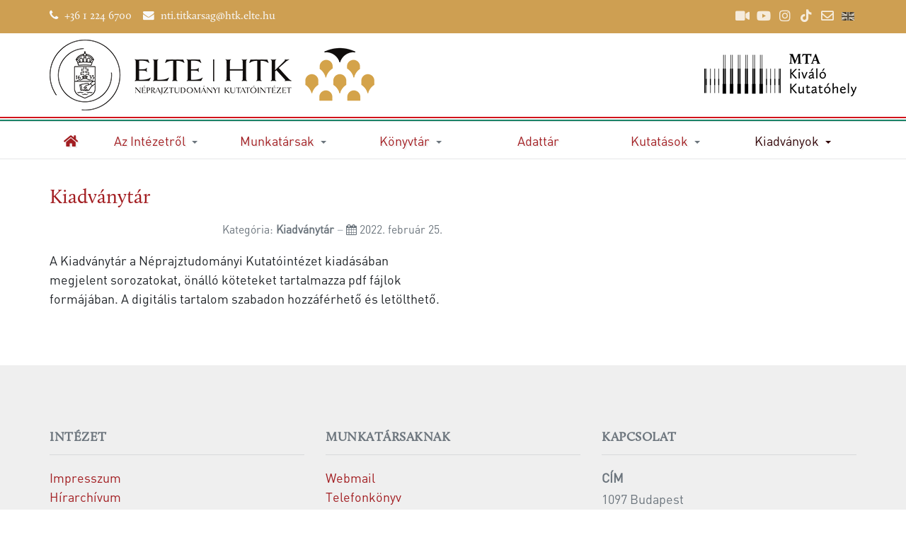

--- FILE ---
content_type: text/html; charset=utf-8
request_url: https://nti.abtk.hu/hu/kiadvanyok/kiadvanytar
body_size: 6274
content:
<!DOCTYPE html>
<html xmlns="http://www.w3.org/1999/xhtml" class="j5" xml:lang="hu-hu" lang="hu-hu" dir="ltr">

<head>
  
  <meta charset="utf-8">
	<meta property="og:title" content="Kiadványtár">
	<meta property="og:type" content="article">
	<meta property="og:url" content="https://nti.abtk.hu/hu/kiadvanyok/kiadvanytar">
	<meta property="og:site_name" content="ELTE HTK Néprajztudományi Kutatóintézet">
	<meta property="og:description" content="A Kiadványtár a Néprajztudományi Kutatóintézet kiadásában megjelent sorozatokat, önálló köteteket tartalmazza pdf fájlok formájában. A digitális tartalom szabadon hozzáférhető és letölthető. ">
	<meta property="og:image:width" content="1170">
	<meta property="og:image:height" content="780">
	<meta name="generator" content="Joomla! - Open Source Content Management">
	<title>Kiadványtár</title>
	<link href="/hu/kiadvanyok/kiadvanytar?format=feed&amp;type=rss" rel="alternate" type="application/rss+xml" title="Kiadványtár">
	<link href="/hu/kiadvanyok/kiadvanytar?format=feed&amp;type=atom" rel="alternate" type="application/atom+xml" title="Kiadványtár">
	<link href="/images/design/favicon.ico" rel="shortcut icon" type="image/vnd.microsoft.icon">
<link href="/plugins/system/t4/themes/base/vendors/font-awesome5/css/all.min.css?5e9d65" rel="stylesheet">
	<link href="/plugins/system/t4/themes/base/vendors/font-awesome/css/font-awesome.min.css?5e9d65" rel="stylesheet">
	<link href="/plugins/system/t4/themes/base/vendors/icomoon/css/icomoon.css?5e9d65" rel="stylesheet">
	<link href="/media/vendor/joomla-custom-elements/css/joomla-alert.min.css?0.4.1" rel="stylesheet">
	<link href="/media/plg_content_socialshare/css/socialshare.css?5e9d65" rel="stylesheet">
	<link href="/media/plg_system_jcemediabox/css/jcemediabox.min.css?7d30aa8b30a57b85d658fcd54426884a" rel="stylesheet">
	<link href="/media/plg_system_jcepro/site/css/content.min.css?86aa0286b6232c4a5b58f892ce080277" rel="stylesheet">
	<link href="https://fonts.googleapis.com/css?family=Roboto%3A" rel="stylesheet">
	<link href="/templates/t4_blank/css/template.css?375c4ee8fec058e8966958d57d3d4030" rel="stylesheet">
	<link href="/media/t4/css/11.css?d548c378b30533071aef1aa9c742657a" rel="stylesheet">
	<link href="/templates/t4_blank/css/custom.css?1c1f209b8d0a5ba6d1dc6ef21c367f80" rel="stylesheet">
	<style>.cloaked_email span:before { content: attr(data-ep-a2ce9); } .cloaked_email span:after { content: attr(data-ep-bbcae); } img.cloaked_email { display: inline-block !important; vertical-align: middle; border: 0; }</style>
<script src="/media/vendor/jquery/js/jquery.min.js?3.7.1"></script>
	<script src="/media/legacy/js/jquery-noconflict.min.js?504da4"></script>
	<script src="/media/vendor/jquery-migrate/js/jquery-migrate.min.js?3.5.2"></script>
	<script src="/plugins/system/t4/themes/base/vendors/bootstrap/js/bootstrap.bundle.min.js?5e9d65"></script>
	<script type="application/json" class="joomla-script-options new">{"joomla.jtext":{"ERROR":"Hiba","MESSAGE":"Üzenet","NOTICE":"Megjegyzés","WARNING":"Figyelmeztetés","JCLOSE":"Bezárás","JOK":"Rendben","JOPEN":"Megnyitás"},"system.paths":{"root":"","rootFull":"https:\/\/nti.abtk.hu\/","base":"","baseFull":"https:\/\/nti.abtk.hu\/"},"csrf.token":"1d5600c1437d3015064d49670d4730e8"}</script>
	<script src="/media/system/js/core.min.js?a3d8f8"></script>
	<script src="/media/system/js/messages.min.js?9a4811" type="module"></script>
	<script src="/media/vendor/bootstrap/js/dropdown.min.js?5.3.8" type="module"></script>
	<script src="/media/vendor/bootstrap/js/collapse.min.js?5.3.8" type="module"></script>
	<script src="/media/plg_system_jcemediabox/js/jcemediabox.min.js?7d30aa8b30a57b85d658fcd54426884a"></script>
	<script src="/templates/t4_blank/js/template.js"></script>
	<script src="/plugins/system/t4/themes/base/js/base.js?5e9d65"></script>
	<script src="/plugins/system/t4/themes/base/js/megamenu.js"></script>
	<script>window.RegularLabs=window.RegularLabs||{};window.RegularLabs.EmailProtector=window.RegularLabs.EmailProtector||{unCloak:function(e,g){document.querySelectorAll("."+e).forEach(function(a){var f="",c="";a.className=a.className.replace(" "+e,"");a.querySelectorAll("span").forEach(function(d){for(name in d.dataset)0===name.indexOf("epA")&&(f+=d.dataset[name]),0===name.indexOf("epB")&&(c=d.dataset[name]+c)});if(c){var b=a.nextElementSibling;b&&"script"===b.tagName.toLowerCase()&&b.parentNode.removeChild(b);b=f+c;g?(a.parentNode.href="mailto:"+b,a.parentNode.removeChild(a)):a.innerHTML=b}})}};</script>
	<script>jQuery(document).ready(function(){WfMediabox.init({"base":"\/","theme":"standard","width":"","height":"","lightbox":0,"shadowbox":0,"icons":1,"overlay":1,"overlay_opacity":0,"overlay_color":"","transition_speed":500,"close":2,"labels":{"close":"Close","next":"Next","previous":"Previous","cancel":"Cancel","numbers":"{{numbers}}","numbers_count":"{{current}} of {{total}}","download":"Download"},"swipe":true,"expand_on_click":true});});</script>


  <meta name="viewport"  content="width=device-width, initial-scale=1, maximum-scale=1, user-scalable=yes"/>
  <style>
    @-webkit-viewport   { width: device-width; }
    @-moz-viewport      { width: device-width; }
    @-ms-viewport       { width: device-width; }
    @-o-viewport        { width: device-width; }
    @viewport           { width: device-width; }
  </style>
  <meta name="HandheldFriendly" content="true"/>
  <meta name="apple-mobile-web-app-capable" content="YES"/>
  <!-- //META FOR IOS & HANDHELD -->
  <!-- Google tag (gtag.js) -->
<script async src="https://www.googletagmanager.com/gtag/js?id=G-JEWSLP3SZM"></script>
<script>
  window.dataLayer = window.dataLayer || [];
  function gtag(){dataLayer.push(arguments);}
  gtag('js', new Date());

  gtag('config', 'G-JEWSLP3SZM');
</script>

</head>

<body class="site-default navigation-default theme-default layout-nti-default nav-breakpoint-lg com_content view-category item-325" data-jver="5">
  
  
  <div class="t4-wrapper">
    <div class="t4-content">
      <div class="t4-content-inner">
        
<div id="t4-topbar" class="t4-section  t4-topbar  t4-palette-blue">
<div class="t4-section-inner container"><div class="t4-row row">
<div class="t4-col topbar-l col-sm">
<div class="t4-module module " id="Mod116"><div class="module-inner"><div class="module-ct">

<div class="custom"  >
	<p class="small"><i class="fa fa-phone"></i> +36 1 224 6700 &nbsp;&nbsp; <i class="fa fa-envelope"></i> <!-- Ez az ímélcím szpemrobotok elleni védelem alatt áll. --><span class="cloaked_email ep_94bc17cf"><span data-ep-a2ce9="&#110;&#116;&#105;&#46;&#116;" data-ep-bbcae=""><span data-ep-bbcae="&#116;&#101;&#46;h&#117;" data-ep-a2ce9="i&#116;k&#97;&#114;"><span data-ep-a2ce9="&#115;&#97;&#103;&#64;&#104;" data-ep-bbcae="&#116;&#107;.&#101;l"></span></span></span></span><script>RegularLabs.EmailProtector.unCloak("ep_94bc17cf");</script></p></div>
</div></div></div>
</div>
<div class="t4-col topbar-r col-sm">
<div class="t4-module module " id="Mod117"><div class="module-inner"><div class="module-ct">

<div class="custom"  >
	<ul class="social-list-sm">
<li class="videotorium"><a href="https://mtabtk.videotorium.hu" target="_blank" rel="noopener" title="Videotorium"><span class="fas fa-video"></span></a></li>
<li class="youtube"><a href="https://www.youtube.com/channel/UC0d_fbtAqxB76d2szRf8--g" target="_blank" rel="noopener" title="YouTube"><span class="fab fa-youtube"></span></a></li>
<li class="instagram"><a href="https://www.instagram.com/btk_bolcseszettudomany/" target="_blank" rel="noopener" title="Instagram"><span class="fab fa-instagram"></span></a></li>
<li class="tiktok"><a href="https://www.tiktok.com/@bolcseszettudomany?lang=en" target="_blank" rel="noopener" title="TikTok"><span class="fab fa-tiktok"></span></a></li>
<li class="webmail"><a href="https://webmail3.abtk.hu" target="_blank" rel="noopener" title="Webmail"><span class="far fa-envelope"></span></a></li>
<li class="language-switcher magyar"><a href="/en" title="English site"><img src="/media/mod_languages/images/en.gif" alt="English (UK)" title="English (UK)"></a></li>
</ul></div>
</div></div></div>
</div>
</div></div>
</div>

<div id="t4-header" class="t4-section  t4-header">
<div class="t4-section-inner container"><div class="t4-row row">
<div class="t4-col header-1 col-sm">
<!-- HEADER BLOCK -->
<header class="header-block header-block-1">
  <div class="header-wrap">
    <div class="navbar-brand logo-image logo-control">
    <a href="https://nti.abtk.hu/" title="ELTE HTK Néprajztudományi Kutatóintézet">
            <img class="logo-img-sm d-block d-sm-none" src="/images/design/elte-htk-nti-logo-hu.png" alt="ELTE HTK Néprajztudományi Kutatóintézet" />
      	
          <img class="logo-img d-none d-sm-block" width="459" height="100" src="/images/design/elte-htk-nti-logo-hu.png" alt="ELTE HTK Néprajztudományi Kutatóintézet" />
    
    </a>
  </div>


    <div class="header-r">
      
    </div>
  </div>
</header>
<!-- // HEADER BLOCK -->
</div>
<div class="t4-col mta-header col-sm">
<div class="t4-module module " id="Mod131"><div class="module-inner"><div class="module-ct">

<div class="custom"  >
	<p><img src="/images/design/mtakk-logo-hu-1.png" alt="logo mtakk v3" width="215" height="60" style="float: right;"></p></div>
</div></div></div>
</div>
</div></div>
</div>

<div id="t4-flag" class="t4-section  t4-flag">
<div class="t4-section-inner container"><!-- html in here -->
<div></div></div>
</div>

<div id="t4-mainnav" class="t4-section  t4-mainnav  border-top border-bottom  t4-palette-mainnav  t4-sticky">
<div class="t4-section-inner container"><div class="t4-navbar">
  
<nav class="navbar navbar-expand-lg">
<button class="navbar-toggler" type="button" data-toggle="collapse" data-target="#t4-megamenu-mainmenu" aria-controls="t4-megamenu-mainmenu" aria-expanded="false" aria-label="Toggle navigation" style="display: none;">
    <i class="fa fa-bars toggle-bars"></i>
</button>
	<div id="t4-megamenu-mainmenu" class="t4-megamenu collapse navbar-collapse elastic animate" data-duration="400">

<ul class="nav navbar-nav level0"  itemscope="itemscope" itemtype="http://www.schema.org/SiteNavigationElement">
<li class="nav-item default has-icon" data-id="101" data-level="1"><a href="/hu/" itemprop="url" class="nav-link"><span itemprop="name"><i class="fas fa-home" aria-hidden="true"></i><span class="menu-item-title">Kezdőlap</span></span></a></li><li class="nav-item dropdown parent" data-id="117" data-level="1"><a itemprop="url" href="javascript:;" class="nav-header  nav-link dropdown-toggle"  role = "button" aria-haspopup = "true" aria-expanded = "false">
	<span itemprop="name"><span class="menu-item-title">Az Intézetről</span></span>
	<i class="item-caret"></i></a>
<div class="dropdown-menu level1" data-bs-popper="static"><div class="dropdown-menu-inner"><ul><li class="nav-item" data-id="349" data-level="2"><a href="/hu/az-intezetrol/bemutatkozas" itemprop="url" class="dropdown-item"><span itemprop="name"><span class="menu-item-title">Bemutatkozás</span></span></a></li><li class="nav-item" data-id="148" data-level="2"><a href="/hu/az-intezetrol/elerhetoseg" itemprop="url" class="dropdown-item"><span itemprop="name"><span class="menu-item-title">Elérhetőség</span></span></a></li><li class="nav-item" data-id="271" data-level="2"><a href="/hu/az-intezetrol/vezetoseg" itemprop="url" class="dropdown-item"><span itemprop="name"><span class="menu-item-title">Vezetőség</span></span></a></li><li class="nav-item" data-id="132" data-level="2"><a href="/hu/az-intezetrol/beszamolok-az-intezet-tudomanyos-teljesitmenyerol" itemprop="url" class="dropdown-item"><span itemprop="name"><span class="menu-item-title">Beszámolók az Intézet tudományos teljesítményéről</span></span></a></li><li class="nav-item" data-id="130" data-level="2"><a href="http://www.btk.mta.hu/images/btk_foigazgatosag/alapitookirat_modositott_1.pdf" itemprop="url" title="Az MTA BTK alapító okirata" class=" dropdown-item" target="_blank" rel="noopener noreferrer"><span itemprop="name"><span class="menu-item-title">Alapító okirat</span></span></a></li></ul></div></div></li><li class="nav-item dropdown parent" data-id="118" data-level="1"><a itemprop="url" href="javascript:;" class="nav-header  nav-link dropdown-toggle"  role = "button" aria-haspopup = "true" aria-expanded = "false">
	<span itemprop="name"><span class="menu-item-title">Munkatársak</span></span>
	<i class="item-caret"></i></a>
<div class="dropdown-menu level1" data-bs-popper="static"><div class="dropdown-menu-inner"><ul><li class="nav-item" data-id="352" data-level="2"><a href="/hu/munkatarsak/minden-munkatars" itemprop="url" class="dropdown-item"><span itemprop="name"><span class="menu-item-title">Minden munkatárs</span></span></a></li><li class="nav-item dropdown dropright dropend parent" data-id="119" data-level="2"><a href="/hu/munkatarsak/tudomanyos-munkatarsak" itemprop="url" class="dropdown-item dropdown-toggle" role="button" aria-haspopup="true" aria-expanded="false" data-toggle=""><span itemprop="name"><span class="menu-item-title">Tudományos munkatársak</span></span><i class="item-caret"></i></a><div class="dropdown-menu level2" data-bs-popper="static"><div class="dropdown-menu-inner"><ul><li class="nav-item" data-id="123" data-level="3"><a href="/hu/munkatarsak/tudomanyos-munkatarsak/etnologiai-temacsoport" itemprop="url" class="dropdown-item"><span itemprop="name"><span class="menu-item-title">Etnológiai Osztály</span></span></a></li><li class="nav-item" data-id="122" data-level="3"><a href="/hu/munkatarsak/tudomanyos-munkatarsak/folklor-temacsoport" itemprop="url" class="dropdown-item"><span itemprop="name"><span class="menu-item-title">Folklór Osztály</span></span></a></li><li class="nav-item" data-id="120" data-level="3"><a href="/hu/munkatarsak/tudomanyos-munkatarsak/tarsadalomneprajzi-temacsoport" itemprop="url" class="dropdown-item"><span itemprop="name"><span class="menu-item-title">Társadalomnéprajzi Osztály</span></span></a></li><li class="nav-item" data-id="124" data-level="3"><a href="/hu/munkatarsak/tudomanyos-munkatarsak/torteneti-neprajzi-temacsoport" itemprop="url" class="dropdown-item"><span itemprop="name"><span class="menu-item-title">Történeti Néprajzi Osztály</span></span></a></li><li class="nav-item" data-id="360" data-level="3"><a href="/hu/munkatarsak/tudomanyos-munkatarsak/professor-emeritusok-es-senior-kutatok" itemprop="url" class="dropdown-item"><span itemprop="name"><span class="menu-item-title">Professor emeritusok és senior kutatók</span></span></a></li></ul></div></div></li><li class="nav-item" data-id="361" data-level="2"><a href="/hu/munkatarsak/konyvtarosok" itemprop="url" class="dropdown-item"><span itemprop="name"><span class="menu-item-title">Könyvtárosok</span></span></a></li><li class="nav-item" data-id="126" data-level="2"><a href="/hu/munkatarsak/adminisztrativ-munkatarsak" itemprop="url" class="dropdown-item"><span itemprop="name"><span class="menu-item-title">Adminisztratív munkatársak</span></span></a></li></ul></div></div></li><li class="nav-item dropdown parent" data-id="127" data-level="1"><a itemprop="url" href="javascript:;" class="nav-header  nav-link dropdown-toggle"  role = "button" aria-haspopup = "true" aria-expanded = "false">
	<span itemprop="name"><span class="menu-item-title">Könyvtár</span></span>
	<i class="item-caret"></i></a>
<div class="dropdown-menu level1" data-bs-popper="static"><div class="dropdown-menu-inner"><ul><li class="nav-item" data-id="348" data-level="2"><a href="/hu/konyvtar/konyvtar" itemprop="url" class="dropdown-item"><span itemprop="name"><span class="menu-item-title">Könyvtár</span></span></a></li><li class="nav-item" data-id="302" data-level="2"><a href="/hu/konyvtar/folyoirat-lista" itemprop="url" class="dropdown-item"><span itemprop="name"><span class="menu-item-title">Folyóirat lista</span></span></a></li></ul></div></div></li><li class="nav-item" data-id="125" data-level="1"><a href="/hu/adattar" itemprop="url" class="nav-link"><span itemprop="name"><span class="menu-item-title">Adattár</span></span></a></li><li class="nav-item dropdown parent" data-id="278" data-level="1"><a itemprop="url" href="javascript:;" class="nav-header  nav-link dropdown-toggle"  role = "button" aria-haspopup = "true" aria-expanded = "false">
	<span itemprop="name"><span class="menu-item-title">Kutatások</span></span>
	<i class="item-caret"></i></a>
<div class="dropdown-menu level1" data-bs-popper="static"><div class="dropdown-menu-inner"><ul><li class="nav-item" data-id="350" data-level="2"><a href="/hu/kutatasok/intezetunk-projektjei" itemprop="url" class="dropdown-item"><span itemprop="name"><span class="menu-item-title">Intézetünk projektjei</span></span></a></li></ul></div></div></li><li class="nav-item active dropdown parent" data-id="147" data-level="1"><a itemprop="url" href="javascript:;" class="nav-header  nav-link dropdown-toggle"  role = "button" aria-haspopup = "true" aria-expanded = "false">
	<span itemprop="name"><span class="menu-item-title">Kiadványok</span></span>
	<i class="item-caret"></i></a>
<div class="dropdown-menu level1" data-bs-popper="static"><div class="dropdown-menu-inner"><ul><li class="nav-item" data-id="351" data-level="2"><a href="/hu/kiadvanyok/intezetunk-kiadvanyai" itemprop="url" class="dropdown-item"><span itemprop="name"><span class="menu-item-title">Intézetünk kiadványai</span></span></a></li><li class="nav-item current active dropdown dropright dropend parent" data-id="325" data-level="2"><a href="/hu/kiadvanyok/kiadvanytar" itemprop="url" class="dropdown-item dropdown-toggle" aria-current="page" role="button" aria-haspopup="true" aria-expanded="false" data-toggle=""><span itemprop="name"><span class="menu-item-title">Kiadványtár</span></span><i class="item-caret"></i></a><div class="dropdown-menu level2" data-bs-popper="static"><div class="dropdown-menu-inner"><ul><li class="nav-item" data-id="146" data-level="3"><a href="/hu/kiadvanyok/kiadvanytar/evkonyv" itemprop="url" class="dropdown-item"><span itemprop="name"><span class="menu-item-title">Évkönyv</span></span></a></li><li class="nav-item" data-id="152" data-level="3"><a href="/hu/kiadvanyok/kiadvanytar/eletmod-es-tradicio" itemprop="url" class="dropdown-item"><span itemprop="name"><span class="menu-item-title">Életmód és tradíció</span></span></a></li><li class="nav-item" data-id="328" data-level="3"><a href="/hu/kiadvanyok/kiadvanytar/neprajztudomanyi-konyvtar" itemprop="url" class="dropdown-item"><span itemprop="name"><span class="menu-item-title">Néprajztudományi Könyvtár</span></span></a></li><li class="nav-item" data-id="326" data-level="3"><a href="/hu/kiadvanyok/kiadvanytar/egyeb-kiadvanyok" itemprop="url" class="dropdown-item"><span itemprop="name"><span class="menu-item-title">Egyéb kiadványaink</span></span></a></li></ul></div></div></li><li class="nav-item" data-id="324" data-level="2"><a href="/hu/kiadvanyok/megvasarolhato-kiadvanyaink" itemprop="url" class="dropdown-item"><span itemprop="name"><span class="menu-item-title">Megvásárolható kiadványaink</span></span></a></li></ul></div></div></li></ul></div>
</nav>

  
</div></div>
</div>

<div id="t4-main-body" class="t4-section  t4-main-body">
<div class="t4-section-inner container"><div class="t4-row row">
<div class="t4-col col-md">
<div id="system-message-container" aria-live="polite"></div>
<div class="com-content-category-blog blog" itemscope itemtype="https://schema.org/Blog">
	
		
	
	
	
	
		
	
															<div class="com-content-category-blog__items blog-items columns-2">
		<div class="items-row cols-2 row">
		
				<div class="col-12 col-md-6 col-lg-6">
					<div class="item" itemprop="blogPost" itemscope itemtype="https://schema.org/BlogPosting">
						

<div class="item-content">
			<div class="system-unpublished">
	
	
	<div class="page-header">
					<h2 itemprop="headline">
									<a href="/hu/kiadvanyok/kiadvanytar/609-kiadvanytar" itemprop="url">
						Kiadványtár					</a>
							</h2>
		
		
			</div>

	<div class="article-aside">

				
					<dl class="article-info text-muted">

	
		<dt class="article-info-term">
							Részletek					</dt>

		
		
					<dd class="category-name">
				Kategória: <span itemprop="genre">Kiadványtár</span>	</dd>		
		
					<dd class="published">
	<span class="fa fa-calendar" aria-hidden="true"></span>
	<time datetime="2022-02-25T15:01:39+01:00" itemprop="datePublished">
		2022. február 25.	</time>
</dd>
		
	
			
		
			</dl>
		
		
	</div>

		
	
		
	<div class="item-intro">
		<p>A Kiadványtár a Néprajztudományi Kutatóintézet kiadásában megjelent sorozatokat, önálló köteteket tartalmazza pdf fájlok formájában. A digitális tartalom szabadon hozzáférhető és letölthető.</p> 	</div>
	
	
	
		</div>
	</div>

					</div><!-- end item -->
				</div><!-- end span -->
			
					</div>
		</div>
	
	
		</div>
</div>


</div></div>
</div>


<div id="t4-footnav" class="t4-section  t4-footnav  t4-palette-gray">
<div class="t4-section-inner container"><div class="t4-row row">
<div class="t4-col footnav-1 col-12 col-sm-6 col-md-4">
<div class="t4-module module " id="Mod121"><div class="module-inner"><h3 class="module-title "><span>Intézet</span></h3><div class="module-ct">

<div class="custom"  >
	<ul>
<li><a href="/hu/impresszum">Impresszum</a></li>
<li><a href="/hu/hirarchivum">Hírarchívum</a></li>
<li><a href="/hu/adatvedelem">Adatvédelem</a></li>
<li><a href="/hu/allaspalyazat">Álláspályázatok</a></li>
<li><a href="/hu/az-intezet-kozeptavu-strategiai-terve-2020-2023" target="_self">Az intézet középtávú stratégiai terve</a></li>
</ul></div>
</div></div></div>
</div>
<div class="t4-col footnav-2 col-12 col-sm-6 col-md-4">
<div class="t4-module module " id="Mod122"><div class="module-inner"><h3 class="module-title "><span>Munkatársaknak</span></h3><div class="module-ct">

<div class="custom"  >
	<ul>
<li><a href="https://webmail3.abtk.hu" target="_blank" rel="noopener">Webmail</a></li>
<li><a href="/hu/telefonkonyv">Telefonkönyv</a></li>
<li><a href="https://intranet.abtk.hu/dokumentumok/szerzodesek-megrendelok" target="_blank" rel="noopener">Letölthető űrlapok</a></li>
<li><a href="https://intranet.abtk.hu" target="_blank" rel="noopener">Intranet</a></li>
<li><a href="https://intranet.abtk.hu/informatika/segedletek-utmutatok" target="_blank" rel="noopener">Informatikai segédletek</a></li>
<li><a href="https://abtk.hu/uzemeltetes" target="_blank" rel="noopener">Üzemeltetés, házirend</a></li>
<li><a href="/hu/bejelentkezes">Bejelentkezés</a></li>
</ul></div>
</div></div></div>
</div>
<div class="t4-col footnav-3 col-12 col-sm-6 col-md">
<div class="t4-module module " id="Mod123"><div class="module-inner"><h3 class="module-title "><span>Kapcsolat</span></h3><div class="module-ct">

<div class="custom"  >
	<p class="footnav-title">Cím</p>
<p>1097 Budapest<br>Tóth Kálmán utca 4.</p>
<p class="footnav-title">Telefon</p>
<p>+36 1 224 6700</p>
<p class="footnav-title">E-mail</p>
<p><!-- Ez az ímélcím szpemrobotok elleni védelem alatt áll. --><span class="cloaked_email ep_58e43fe9"><span data-ep-bbcae="" data-ep-a2ce9="&#110;&#116;i&#46;t"><span data-ep-a2ce9="&#105;t&#107;&#97;&#114;" data-ep-bbcae="t&#101;.&#104;&#117;"><span data-ep-a2ce9="&#115;a&#103;&#64;h" data-ep-bbcae="&#116;&#107;&#46;&#101;l"></span></span></span></span><script>RegularLabs.EmailProtector.unCloak("ep_58e43fe9");</script></p></div>
</div></div></div>
</div>
</div></div>
</div>

<div id="t4-footer" class="t4-section  t4-footer  t4-palette-dark">
<div class="t4-section-inner container"><div class="t4-row row">
<div class="t4-col footer col-sm">


<div class="custom"  >
	<p>Copyright © 2013–<span class="hd-date">2026</span>. Minden jog fenntartva.<br><a href="/hu/oldalterkep?view=html&amp;id=1">Oldaltérkép</a></p></div>

</div>
<div class="t4-col footer-logo col-sm col-md-3">
<div class="t4-module module " id="Mod118"><div class="module-inner"><div class="module-ct">

<div class="custom"  >
	<p style="text-align: right;"><a href="http://mtabtk.videotorium.hu/" target="_blank" rel="noopener"><img src="/images/design/icons/videotorium-bl.png" alt="BTK Videotorium" onmouseover="this.src='/images/design/icons/videotorium.png';" onmouseout="this.src='/images/design/icons/videotorium-bl.png';" /></a>&nbsp;<a href="https://www.instagram.com/btk_rch/" target="_blank" rel="noopener"><img style="float: right;" src="/images/design/icons/insta-bl.png" alt="BTK Instagram" onmouseover="this.src='/images/design/icons/insta.png';" onmouseout="this.src='/images/design/icons/insta-bl.png';" /></a></p></div>
</div></div></div>
</div>
</div></div>
</div><a href='javascript:' id='back-to-top'><i class='fa fa-chevron-up'></i></a>
      </div>
    </div>
  </div>
  
</body>
</html>


--- FILE ---
content_type: text/css
request_url: https://nti.abtk.hu/templates/t4_blank/css/custom.css?1c1f209b8d0a5ba6d1dc6ef21c367f80
body_size: 2677
content:
@font-face {
    font-family: DINPro;
    src: url('../fonts/DINPro-Regular.woff') format('woff'),
         url('../fonts/DINPro-Regular.ttf') format('truetype');
}

@font-face {
    font-family: Calluna;
    src: url('../fonts/Calluna-Regular.woff') format('woff'),
         url('../fonts/Calluna-Regular.ttf') format('truetype');
}

.english:lang(hu) {
    display: none;
}

.magyar:lang(en) {
    display: none;
}

body {
    font-family: "DINPro", Arial, Helvetica, sans-serif;
    text-align: left !important;
}

h1, h2, h3, h4, h5, h6, #t4-topbar {
    font-family: "Calluna", Cambria, Cochin, Georgia, Times, 'Times New Roman', serif;
}

/* scss overrides */
.page-header h2 a,
.pagination a {
  color: #a21d21;
}

.page-header h2 a:hover,
.page-header h2 a:focus,
.pagination a:hover,
.pagination a:focus {
  color: #300205;
}

.page-item.active .page-link {
  background-color: #a21d21;
  border-color: #a21d21;
}

.btn-readmore:hover,
.btn-readmore:focus {
  background-color: #300205 !important;
}

.full-bleed {
  position: relative;
  width: 99dvw;
  left: 49%;
  margin-left: -49dvw;
}

.full-bleed .table-responsive {
  width: 98%;
  margin: auto;
}

/* TOPBAR */
#t4-topbar {
    background-color: #ce9f52;
}

#t4-topbar i {
    margin-right: 5px;
}

#t4-topbar .topbar-r {
    text-align: right;
}

.topbar-r .language-switcher {
    filter: grayscale(100%);
}

.topbar-r .language-switcher:hover {
    filter: grayscale(0%);
}

.topbar-r .language-switcher img {
    padding-bottom: 5px;
}

/* INFO */
#t4-info {
  padding: 5px;
  border-bottom: 1px solid #e9ecef;
}

/* HEADER */
#t4-header .container {
    padding-top: .5rem;
    padding-bottom: .5rem;
}

.t4-header .t4-row {
    align-items: center;
}

#t4-header .logo-img {
    max-height: 100px;
  max-width: max-content;
}

.header-block-1 .navbar-brand {
	-ms-flex: 0 0 100%;
    flex: 0 0 100%;
    max-width: 100%;
}		


/* FLAG */
#t4-flag {
  height: 6px;
  background-color: #ffffff;
  border-top: 2px solid #d0151c;
  border-bottom: 2px solid #198266;
}

/* MAIN NAV */
#t4-mainnav {
  	z-index: 20;
}

#t4-mainnav .navbar,
#t4-mainnav .navbar ul {
    width: 100%;
}

.t4-palette-mainnav .t4-megamenu .navbar-nav > li.animating > .nav-link {
    color: #300205;
}

#t4-mainnav .nav-item {
    -ms-flex-preferred-size: 0;
    flex-basis: 0;
    -ms-flex-positive: 1;
    flex-grow: 3;
    text-align: center;
}

.t4-palette-mainnav .nav > li a, 
.t4-palette-mainnav .nav > li .nav-link {
    text-shadow: 2px 2px #eee;
	color: #a21d21;
}

#t4-mainnav .navbar-nav > .nav-item:first-child {
    flex-grow: 1;
    width: 40px !important;
    height: 44px;
    overflow: hidden;
    color: #ffffff;
}

#t4-mainnav .navbar-nav > .nav-item:first-child a {
    color: #ffffff;
    text-shadow: none;
}

#t4-mainnav .navbar-nav > .nav-item:first-child a i {
    color: #a21d21;
    text-shadow: 2px 2px #eee;
}

#t4-mainnav .navbar-nav > .nav-item:first-child a:hover i,
#t4-mainnav .navbar-nav > .nav-item:first-child a:focus i,
#t4-mainnav .navbar-nav > .nav-item:first-child a:active i {
    color: #300205;
}

.dropdown-menu li a {
    text-align: left;
}

/* SLIDESHOW */
#t4-slideshow {
    overflow: hidden;
    max-height: 450px;
	background-color: #ede9ea;
	border-bottom: 1px solid rgba(52, 58, 64, 0.12);
}

.sprocket-features-content {
    top: 350px !important;
    width: 100% !important;
    margin: 0 !important;
}

.sprocket-features-img-container > a {
	display: block;
}

.sprocket-features-img-container > a:before {
    content: "";
    background: linear-gradient(90deg, #ede9ea, transparent 20% 80%, #ede9ea);
    width: 100%;
    height: 450px;
    position: absolute;
    left: 0;
    top: 0;
}

.sprocket-features-arrows .arrow {
    top: 385px;
}

.sprocket-features-arrows .arrow.next {
    right: 10px !important;
}

.sprocket-features-arrows .arrow.prev {
    left: 10px !important;
}

.sprocket-features-pagination {
    top: 425px;
}

.sprocket-features-title {
    font-size: 1.5em !important;
}


/* MAIN CONTENT */
#t4-main-body {
  padding-top: 1rem;
  padding-bottom: 1rem;
}

blockquote {
  padding: 15px;
  font-size: 1.05rem;
  background-color: #EFEFEF;
  border-left: 10px solid #a21d21;
}

.alert-danger, .alert-error {
    color: #7f231c;
    background-color: #fdd9d7;
    border-color: #fccac7;
    padding: 15px;
    font-size: 1.05rem;
    border-left: 10px solid #a21d21;
}

.badge-secondary {
  	background-color: #ce9f52;
  	margin-bottom: 0;
    padding: 10px;
    font-size: 1.2rem;
    font-family: "Calluna", Cambria, Cochin, Georgia, Times, 'Times New Roman', serif;
}

blockquote > p:last-child,
.badge-secondary > p:last-child {
  	margin-bottom: 0;
}

.blog-featured .item {
    border-top: 5px solid #7b6669;
}

.blog-featured .item > .item-image img {
    width: 100%;
}

.blog-featured .item-content p {
    text-align: left !important;
}

.blog-featured .item-content img {
    clear: both;
    display: block;
    float: none !important;
    text-align: center !important;
    margin-left: auto !important;
    margin-right: auto !important;
    width: 1170px;
    max-width: 100%;
}

.blog-featured .item-content h2 a {
    font-weight: bold;
    color: #a21d21;
}

.blog-featured .item-content h2 a:hover,
.blog-featured .item-content h2 a:focus {
    color: #300205;
}

.items-row .item .item-title {
    font-size: 1.5rem !important;
}

.category-desc {
  border: none;
  color: inherit;
  padding: 0;
}

/* Simple Sliders red class no inherit */
.ssl-outer.red .ssl-content {
    color: initial;
}

/* BTK Blog style */
.evfordulo-wrap {
  position: relative;
}

.evfordulo-img {
  width: 75%;
}

.evfordulo-content-wrap {
  position: absolute;
  box-shadow: rgba(0, 0, 0, 0.1) 10px 10px 10px;
  bottom: 10%;
  top: 10%;
  right: 0px;
  left: auto;
  width: 60%;
  background-color: rgba(255, 255, 255, .85);
  padding-top: 30px;
  padding-right: 30px;
  padding-bottom: 30px;
  padding-left: 30px;
}

.evfordulo-content {
  overflow:hidden;
  height: 100%;
}

.evfordulo-content .article-info {
  margin: 0;
  margin-bottom: 10px;
}

.evfordulo-content h2 {
  margin-top: 0;
  font-size: 26px;
  line-height: 1.2;
}

/* BTK Videos style */
.btkvideos .page-header h2,
.btkvideos .categories-list h2 {
  font-size: 1.4rem;
  line-height: 1.1;
}

/* EDOCMAN */
a.edocman-category-title-link,
#edocman-categories .edocman-box-heading h3, 
#edocman-documents .edocman-box-heading h3, 
#edocman-document-page .edocman-box-heading h3 {
    font-size: 24px;
    line-height: 1;
}

a.edocman-category-title-link small {
    white-space: nowrap;
}

.edocmansearch {
	margin-bottom: 15px;
}

.edocmansearch td {
	border-top: none;
	padding-top: 5px;
	padding-bottom: 5px;
}

.edocmansearch input[type=text],
.edocmansearch select {
	display: block;
    width: 100%;
    height: calc(2.25rem + 2px);
    padding: 0.375rem 0.75rem;
    font-size: 1rem;
    font-weight: 400;
    line-height: 1.5;
    color: #495057;
    background-color: #fff;
    background-clip: padding-box;
    border: 1px solid #ced4da;
    border-radius: 0.25rem;
    -webkit-transition: border-color 0.15s ease-in-out, -webkit-box-shadow 0.15s ease-in-out;
    transition: border-color 0.15s ease-in-out, -webkit-box-shadow 0.15s ease-in-out;
    -o-transition: border-color 0.15s ease-in-out, box-shadow 0.15s ease-in-out;
    transition: border-color 0.15s ease-in-out, box-shadow 0.15s ease-in-out;
    transition: border-color 0.15s ease-in-out, box-shadow 0.15s ease-in-out, -webkit-box-shadow 0.15s ease-in-out;
}



/* SEARCH ARCHIVES */
#t4-search-archives {
  padding-bottom: 3rem;
}

/* BOTTOM SLIDESHOW */
#t4-bottom-slideshow .container-fluid {
    padding: 0;
}

/* FOOTER */
.footnav-title {
    text-transform: uppercase;
    font-weight: 600;
    margin-bottom: 3px;
}

#t4-footnav ul {
    list-style-type: none;
    margin: 0;
    padding: 0;
}

.copyright {
    margin-bottom: .75rem;
    margin-top: .75rem;
}

#t4-footnav {
    background-color: #efefef;
    background-image: url('images/btk-logo-ures.png');
    background-repeat: no-repeat;
    background-position: right 5% bottom 15%;
}

.t4-palette-gray .t4-module .module-title {
    color: #6c757d;
    border-bottom: 1px solid rgba(52, 58, 64, 0.12);
    font-size: 1rem;
    font-weight: bold;
}

.t4-footnav .t4-module .module-title span {
    border: 0;
    padding: 0 0 0.66667rem;
    letter-spacing: 0.5px;
    font-weight: 600;
}


/* --- RESPONSIVITY --- */

@media (max-width: 767px) {
  .topbar-l, .topbar-r {
    text-align: center !important;
  }
	
  .header-wrap {
	text-align: center;
  }
}

@media (min-width: 768px) {
    .container {
        max-width: 750px;
    }
}

@media (min-width: 992px) {

	.layout-btk-home #t4-header {
    	border-bottom: 1px solid rgba(52, 58, 64, 0.12);
    	margin-bottom: 0;
	}
    .container {
        max-width: 970px;
    }
	
	#t4-institute-menu .navbar {
		font-size: 14px;
	}
}

@media (min-width: 1200px) {
    .container {
        max-width: 1170px;
    }
	
	#t4-institute-menu .navbar {
		font-size: 18px;
	}
}

